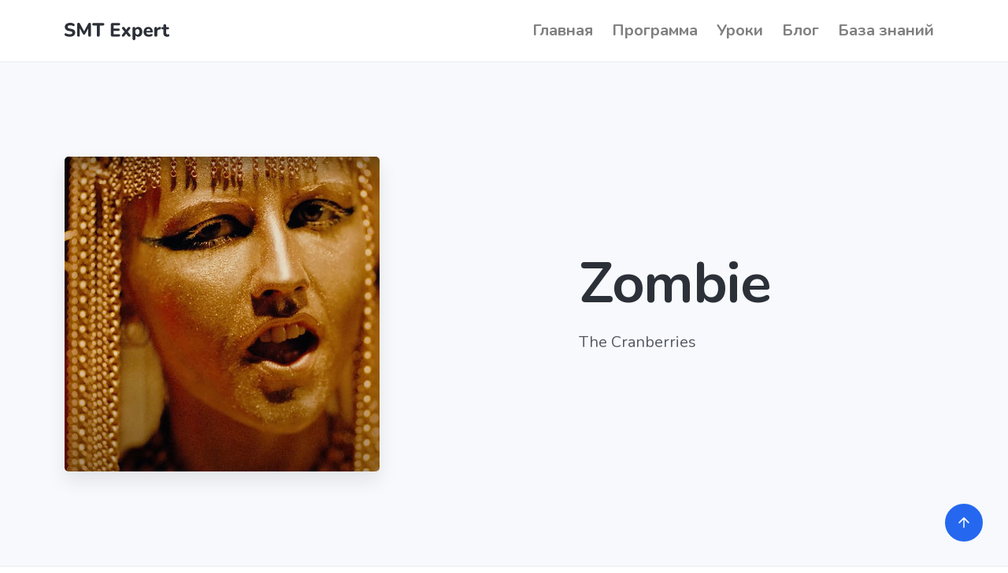

--- FILE ---
content_type: text/html; charset=UTF-8
request_url: https://smt.expert/lesson-catalog/lesson/zombie-akkordeon
body_size: 4701
content:
<!doctype html>
<html lang="ru">

  <head>

    <meta charset="utf-8">
    <title>Zombie (The Cranberries) ноты для Аккордеон</title>
    <meta name="viewport" content="width=device-width, initial-scale=1.0">
    <meta name="description" content="Ноты Zombie (The Cranberries) для музыкального инструмента Аккордеон ⭐ открываются в программe «SMT Expert» ☝, которая наглядно покажет как играть Zombie (The Cranberries) на музыкальном инструменте Аккордеон. Сложность урока Средняя.">
    <meta name="keywords" content="Zombie ноты для Аккордеон, Zombie The Cranberries ноты, ноты Zombie для Аккордеон, ноты Аккордеон Zombie, The Cranberries Аккордеон ноты, The Cranberries ноты для Аккордеон, Zombie The Cranberries ноты для Аккордеон, урок Аккордеон Zombie, Аккордеон Zombie урок, играть на Аккордеон Zombie, как научиться играть на Аккордеон Zombie, Zombie на Аккордеон">
	  
	<link type="image/png" sizes="16x16" rel="icon" href="/assets/src/favicon-16x16.png">
	<link type="image/png" sizes="32x32" rel="icon" href="/assets/src/favicon-32x32.png">
	<link type="image/png" sizes="96x96" rel="icon" href="/assets/src/favicon-96x96.png">
	<link type="image/png" sizes="120x120" rel="icon" href="/assets/src/favicon-120x120.png">
	<link type="image/png" sizes="192x192" rel="icon" href="/assets/src/android-icon-192x192.png">
	<link sizes="180x180" rel="apple-touch-icon" href="/assets/src/apple-touch-icon-180x180.png">
	  
	<meta property="og:site_name" content="SMT Expert">
	<meta property="og:locale" content="ru_RU">
	<meta property="og:type" content="article">
	<meta property="og:title" content="Zombie (The Cranberries) Аккордеон ноты ">
	<meta property="og:description" content="Ноты Zombie (The Cranberries) для музыкального инструмента Аккордеон ⭐ открываются в программe «SMT Expert».">
	<meta property="og:image" content="https://api.smt.expert/files/401b340accdec6345661db3d4c872469e5a25a8d0ca252c2b671eaf58bcdf26f.jpg">
	<meta property="og:image:width" content="968">
	<meta property="og:image:height" content="544">
	<meta property="og:url" content="https://smt.expert/lesson-catalog/lesson?id=1046">
	  
    <style>
      @keyframes hideLoader{ 0%{ width: 100%; height: 100%; } 100%{ width: 0; height: 0; } } body > div.loader{ position: fixed; background: white; width: 100%; height: 100%; z-index: 1071; opacity: 0; transition: opacity .5s ease; overflow: hidden; pointer-events: none; display: flex; align-items: center; justify-content: center; } body:not(.loaded) > div.loader{ opacity: 1; } body:not(.loaded){ overflow: hidden; } body.loaded > div.loader{ animation: hideLoader .5s linear .5s forwards; } .loading-animation{width:40px;height:40px;margin:100px auto;background-color:#2568ef;border-radius:100%;animation:pulse 1s infinite ease-in-out}@keyframes pulse{0%{-webkit-transform:scale(0);transform:scale(0)}100%{-webkit-transform:scale(1);transform:scale(1);opacity:0}}
    </style>
    <script type="text/javascript">
      window.addEventListener("load",function(){document.querySelector('body').classList.add('loaded');});
		setTimeout(function(){document.querySelector('body').classList.add('loaded');},500);
    </script>
    <link href="/assets/src/css/theme.min.css" rel="stylesheet" type="text/css" media="all" />
    <link href="https://fonts.googleapis.com/css?family=Nunito:400,400i,600,700&display=swap" rel="stylesheet">
	<link rel="stylesheet" href="https://netdna.bootstrapcdn.com/font-awesome/4.7.0/css/font-awesome.min.css" integrity="sha384-wvfXpqpZZVQGK6TAh5PVlGOfQNHSoD2xbE+QkPxCAFlNEevoEH3Sl0sibVcOQVnN" crossorigin="anonymous">
	<link href="/assets/src/css/tinyplayer.css" rel="stylesheet">
	  <link href="https://devicescss.xyz/assets/css/devices.min.css" rel="stylesheet"/>
	  
	  
  </head>

  <body>
    <div class="loader">
      <div class="loading-animation"></div>
    </div>
    
    <div class="navbar-container">
      <nav class="navbar navbar-expand-lg navbar-light" itemscope="" itemtype="http://schema.org/SiteNavigationElement">
        <div class="container">
		  <a class="navbar-brand navbar-brand-dynamic-color fade-page" href="/">
            <img alt="SMT Expert" data-inject-svg src="/assets/src/smt_expert.svg">
          </a>
		  <div class="d-flex align-items-center order-lg-3">
            <button aria-expanded="false" aria-label="Toggle navigation" class="navbar-toggler" data-target=".navbar-collapse" data-toggle="collapse" type="button">
              <img alt="Navbar Toggler Open Icon" class="navbar-toggler-open icon icon-sm" data-inject-svg src="/assets/src/img/icons/interface/icon-menu.svg">
              <img alt="Navbar Toggler Close Icon" class="navbar-toggler-close icon icon-sm" data-inject-svg src="/assets/src/img/icons/interface/icon-x.svg">
            </button>
          </div>
          <div class="collapse navbar-collapse order-3 order-lg-2 justify-content-lg-end" id="navigation-menu">
			<ul class="navbar-nav my-3 my-lg-0" itemprop="about" itemscope="" itemtype="http://schema.org/ItemList"><li class="nav-item" itemprop="itemListElement" itemscope="" itemtype="http://schema.org/ItemList"><a class=" nav-link nav-item" itemprop="url" title="Самоучитель игры на баяне с нуля" href="https://smt.expert/">Главная</a>
<meta itemprop="name" content="Главная" /></li>
<li class="nav-item" itemprop="itemListElement" itemscope="" itemtype="http://schema.org/ItemList"><a class=" nav-link nav-item" itemprop="url" title="Скачать самоучитель игры на баяне" href="/application">Программа</a>
<meta itemprop="name" content="Программа" /></li>
<li class="nav-item" itemprop="itemListElement" itemscope="" itemtype="http://schema.org/ItemList"><a class=" nav-link nav-item" itemprop="url" title="Уроки игры на баяне, аккордеоне и гармони" href="/lesson-catalog">Уроки</a>
<meta itemprop="name" content="Уроки" /></li>
<li class="nav-item" itemprop="itemListElement" itemscope="" itemtype="http://schema.org/ItemList"><a class=" nav-link nav-item" itemprop="url" title="Блог" href="/blog">Блог</a>
<meta itemprop="name" content="Блог" /></li>
<li class="nav-item" itemprop="itemListElement" itemscope="" itemtype="http://schema.org/ItemList"><a class=" nav-link nav-item" itemprop="url" title="База знаний" href="/help">База знаний</a>
<meta itemprop="name" content="База знаний" /></li>
</ul> 
          </div>
        </div>
      </nav>
    </div>
	  
	<section class=" border-top border-bottom bg-light">
        <div class="container">
          <div class="row align-items-center justify-content-center justify-content-lg-between text-center text-lg-left">
            <div class="col-md-9 col-lg-6 col-xl-5 pl-lg-5 pl-xl-0 order-lg-2" data-aosREMOVE="fade-left" data-aos-delayREMOVE="250">
              <h1 class="display-3">Zombie</h1>
              <p class="lead">
                 The Cranberries
              </p>
            </div>
            <div class="col-md-8 col-lg-6 mt-4 mt-md-5 mt-lg-0 order-lg-1" data-aosREMOVE="fade-right">
              <img src="https://api.smt.expert/files/401b340accdec6345661db3d4c872469e5a25a8d0ca252c2b671eaf58bcdf26f.jpg" alt="The Cranberries Zombie" class="rounded img-fluid shadow-lg">
            </div>
          </div>
        </div>
      </section>

	<section>
      <div class="container">
        <div class="row align-items-start justify-content-around">
          <div class="col-md-9 col-lg col-xl-4 sticky-lg-top mb-5 mb-lg-0">
            <ul class="list-group pr-xl-4">
              <li class="list-group-item px-4 py-3 d-flex justify-content-between">
                <h6 class="mb-0">Инструмент</h6>
                <div>Аккордеон</div>
              </li>
              <li class="list-group-item px-4 py-3 d-flex justify-content-between">
                <h6 class="mb-0">Сложность</h6>
				  <div class="badge badge-primary">Средняя</div>
              </li>
              <li class="list-group-item px-4 py-3 d-flex justify-content-between">
                <h6 class="mb-0">Категория</h6>
                <div>Рок</div>
              </li>
            </ul>
          </div>
          <div class="col-xl-7 col-lg-8 col-md-9">
            <article class="article">
              <h3 class="h2">Zombie - The Cranberries</h3>
              <p>
                «Zombie» — песня-протест ирландской рок-группы The Cranberries, вышла в рамках альбома No Need to Argue в 1994 году. Является одной из самых популярных песен группы. В 1993 году в британском городе Уоррингтон прозвучали два взрыва от заложенных бомб. Теракты организовали боевики ИРА (Ирландской республиканской армии). В результате акции были убиты два мальчика, Джонатан Болл и Тим Пэрри, и пострадали другие люди. Песня была написана в ответ на смерть этих двух мальчиков.
              </p>
				
				<div class="device device-macbook">
                  <div class="device-frame"><dib class="device-screen">
					  
					  	<div style="position:relative">
			<img width="100%" src="https://s3.timeweb.com/cp98834-apptor_storage/backendSmtExpert/images/preview/4a9e1ec788e69bf204e07830f14bcb07f593f46e34a3d3f79205c868c2494f55.jpg" />
					<div style="position: absolute;
bottom: 30px;
width: 100%;
text-align: center;
height: 100%;

display: flex;
align-items: flex-end;
text-align: center;"><div style="width:100%">Полная версия нот доступна в программе SMT Expert<br/><a href="/application">Скачать SMT Expert</a> </div></div>
				</div>
					  
					  </div>
                  <div class="device-stripe"></div>
                  <div class="device-header"></div>
                  <div class="device-sensors"></div>
                  <div class="device-btns"></div>
                  <div class="device-power"></div>
                  <div class="device-home"></div>
                </div>
				
			
			  <hr>
			  <h5>Аудио пример звучания урока.</h5>
              <p>
                Точная копия урока сыгранная на виртуальном инструменте.
              </p>
				<audio controls class="iru-tiny-player" preload="none" data-title="Zombie-The Cranberries ">
       				<source src="https://s3.timeweb.com/cp98834-apptor_storage/backendSmtExpert/audio/preview/7a7981c7868eb2d756613045835f031a1b320c5e46511c2d8331f29540657610.mp3" type="audio/mpeg">
					Тег audio не поддерживается вашим браузером. 
				</audio>
				<hr>
			   <p>
				   Урок - это ноты Zombie (The Cranberries) для музыкального инструмента Аккордеон, звук и виртуальные клавиатуры (аппликатуры).
Уроки для музыкального инструмента Аккордеон открываются в программe SMT Expert, которая наглядно покажет как сыграть Zombie (The Cranberries) на музыкальном инструменте Аккордеон.
				</p>
            </article>
		
          </div>
        </div>
      </div>
    </section>
	<section class="pb-0 bg-light">
      <div class="container">
        <div class="row section-title justify-content-center text-center">
          <div class="col-md-9 col-lg-8 col-xl-7">
            <h3 class="display-4">Начни прямо сейчас</h3>
            <div class="lead">Уроки открываются программой SMT Expert, которую можно скачать здесь.</div>
          </div>
        </div>
        <div class="row justify-content-center text-center mt-md-n4">
          <div class="col-auto">
            <a href="/application" title="Скачать самоучитель игры на баяне «SMT Expert»" class="btn btn-primary btn-lg">Скачать SMT Expert</a>
          </div>
        </div>
      </div>
      <div class="divider divider-bottom bg-primary-3 mt-5"></div>
    </section>
	  
	<footer class="bg-primary-3 text-white links-white pt-5 pb-4 footer-1">
      <div class="container">
        <div class="row flex-row align-items-center justify-content-center text-center">
          <div class="col-auto">
            <div class="d-flex flex-column flex-sm-row align-items-center text-small">
              <div class="text-muted">&copy; 2019 &mdash; 2026 Все права защищены и регулируются <a href="/privacy" target="_blank">Политикой конфиденциальности</a> и 
				  <a href="/terms" target="_blank">Условиями использования</a>
              </div>
            </div>
          </div>
        </div>
      </div>
    </footer>
    <a href="#" class="btn btn-primary rounded-circle btn-back-to-top" data-smooth-scroll data-aosREMOVE="fade-up" data-aos-offsetREMOVE="2000" data-aos-mirrorREMOVE="true" data-aos-once="false">
      <img src="/assets/src/img/icons/interface/icon-arrow-up.svg" alt="Icon" class="icon bg-white" data-inject-svg>
    </a>
    
		<script type="text/javascript" src="/assets/src/js/jquery.min.js"></script>
    <script type="text/javascript" src="/assets/src/js/popper.min.js"></script>
    <script type="text/javascript" src="/assets/src/js/bootstrap.js"></script>

    <script type="text/javascript" src="/assets/src/js/aos.js"></script>
    <script type="text/javascript" src="/assets/src/js/clipboard.min.js"></script>
    <script type="text/javascript" src="/assets/src/js/jquery.fancybox.min.js"></script>
    <script type="text/javascript" src="/assets/src/js/flatpickr.min.js"></script>
    <script type="text/javascript" src="/assets/src/js/flickity.pkgd.min.js"></script>
    <script type="text/javascript" src="/assets/src/js/ion.rangeSlider.min.js"></script>
    <script type="text/javascript" src="/assets/src/js/isotope.pkgd.min.js"></script>
    <script type="text/javascript" src="/assets/src/js/jarallax.min.js"></script>
    <script type="text/javascript" src="/assets/src/js/jarallax-video.min.js"></script>
    <script type="text/javascript" src="/assets/src/js/jarallax-element.min.js"></script>
    <script type="text/javascript" src="/assets/src/js/jquery.countdown.min.js"></script>
    <script type="text/javascript" src="/assets/src/js/jquery.smartWizard.min.js"></script>
    <script type="text/javascript" src="/assets/src/js/plyr.polyfilled.min.js"></script>
    <script type="text/javascript" src="/assets/src/js/prism.js"></script>
    <script type="text/javascript" src="/assets/src/js/scrollMonitor.js"></script>
    <script type="text/javascript" src="/assets/src/js/smooth-scroll.polyfills.min.js"></script>
    <script type="text/javascript" src="/assets/src/js/svg-injector.umd.production.js"></script>
    <script type="text/javascript" src="/assets/src/js/twitterFetcher_min.js"></script>
    <script type="text/javascript" src="/assets/src/js/typed.min.js"></script>

    <script type="text/javascript" src="/assets/src/js/theme.js"></script>
    <script type="text/javascript" src="https://cdn.jsdelivr.net/npm/atropos@1.0.2/atropos.min.js"></script>

    <script src="https://cdnjs.cloudflare.com/ajax/libs/howler/2.0.13/howler.min.js" 
        integrity="sha384-sFkNm3ufIBzWAEmeHSpFm2ssvymvtHM/tWp7sSasJfEtwWoHYkkpVAr+neXTwJxH" 
        crossorigin="anonymous">
	</script>
	<script src="/assets/src/js/tinyplayer.js"></script>
	
  </body>

</html>     

--- FILE ---
content_type: application/javascript; charset=utf-8
request_url: https://cdn.jsdelivr.net/npm/atropos@1.0.2/atropos.min.js
body_size: 2315
content:
/**
 * Atropos 1.0.2
 * Touch-friendly 3D parallax hover effects
 * https://atroposjs.com
 *
 * Copyright 2021-2022 
 *
 * Released under the MIT License
 *
 * Released on: February 17, 2022
 */

!function(t,e){"object"==typeof exports&&"undefined"!=typeof module?module.exports=e():"function"==typeof define&&define.amd?define(e):(t="undefined"!=typeof globalThis?globalThis:t||self).Atropos=e()}(this,(function(){"use strict";function t(){return(t=Object.assign||function(t){for(var e=1;e<arguments.length;e++){var o=arguments[e];for(var a in o)Object.prototype.hasOwnProperty.call(o,a)&&(t[a]=o[a])}return t}).apply(this,arguments)}var e=function(t,e){return t.querySelector(e)},o=function(t){void 0===t&&(t={});var e={};return Object.keys(t).forEach((function(o){void 0!==t[o]&&(e[o]=t[o])})),e};return function(a){void 0===a&&(a={});var n,r,i,s,c,u,p,l,d,f,v,h=a,m=h.el,y=h.eventsEl,g={__atropos__:!0,params:t({alwaysActive:!1,activeOffset:50,shadowOffset:50,shadowScale:1,duration:300,rotate:!0,rotateTouch:!0,rotateXMax:15,rotateYMax:15,rotateXInvert:!1,rotateYInvert:!1,stretchX:0,stretchY:0,stretchZ:0,commonOrigin:!0,shadow:!0,highlight:!0,onEnter:null,onLeave:null,onRotate:null},o(a||{})),destroyed:!1,isActive:!1},M=g.params,x=[];!function t(){v=requestAnimationFrame((function(){x.forEach((function(t){if("function"==typeof t)t();else{var e=t.element,o=t.prop,a=t.value;e.style[o]=a}})),x.splice(0,x.length),t()}))}();var w,O=function(t,e){x.push({element:t,prop:"transitionDuration",value:e})},b=function(t,e){x.push({element:t,prop:"transitionTimingFunction",value:e})},T=function(t,e){x.push({element:t,prop:"transform",value:e})},X=function(t,e){x.push({element:t,prop:"opacity",value:e})},Y=function(t,e,o,a){return t.addEventListener(e,o,a)},_=function(t,e,o,a){return t.removeEventListener(e,o,a)},L=function(t){var e=t.rotateXPercentage,o=void 0===e?0:e,a=t.rotateYPercentage,n=void 0===a?0:a,r=t.duration,i=t.opacityOnly,s=t.easeOut;(function(t,e){return t.querySelectorAll(e)})(m,"[data-atropos-offset], [data-atropos-opacity]").forEach((function(t){O(t,r),b(t,s?"ease-out":"");var e=function(t){if(t.dataset.atroposOpacity&&"string"==typeof t.dataset.atroposOpacity)return t.dataset.atroposOpacity.split(";").map((function(t){return parseFloat(t)}))}(t);if(0===o&&0===n)i||T(t,"translate3d(0, 0, 0)"),e&&X(t,e[0]);else{var a=parseFloat(t.dataset.atroposOffset)/100;if(Number.isNaN(a)||i||T(t,"translate3d("+-n*-a+"%, "+o*-a+"%, 0)"),e){var c=e[0],u=e[1],p=Math.max(Math.abs(o),Math.abs(n));X(t,c+(u-c)*p/100)}}}))},A=function(t,e){var o=m!==y;if(s||(s=m.getBoundingClientRect()),o&&!c&&(c=y.getBoundingClientRect()),void 0===t&&void 0===e){var a=o?c:s;t=a.left+a.width/2,e=a.top+a.height/2}var r,i=0,u=0,l=s,d=l.top,f=l.left,v=l.width,h=l.height;if(o){var g=c,w=g.top,Y=g.left,_=g.width,A=g.height,E=v/2+(f-Y),R=h/2+(d-w),I=t-Y,P=e-w;u=M.rotateYMax*(I-E)/(_-v/2)*-1,i=M.rotateXMax*(P-R)/(A-h/2),r=t-f+"px "+(e-d)+"px"}else{var j=v/2,D=h/2,F=t-f,C=e-d;u=M.rotateYMax*(F-j)/(v/2)*-1,i=M.rotateXMax*(C-D)/(h/2)}i=Math.min(Math.max(-i,-M.rotateXMax),M.rotateXMax),M.rotateXInvert&&(i=-i),u=Math.min(Math.max(-u,-M.rotateYMax),M.rotateYMax),M.rotateYInvert&&(u=-u);var S,k,q=i/M.rotateXMax*100,N=u/M.rotateYMax*100,B=(o?N/100*M.stretchX:0)*(M.rotateYInvert?-1:1),Z=(o?q/100*M.stretchY:0)*(M.rotateXInvert?-1:1),z=o?Math.max(Math.abs(q),Math.abs(N))/100*M.stretchZ:0;T(n,"translate3d("+B+"%, "+-Z+"%, "+-z+"px) rotateX("+i+"deg) rotateY("+u+"deg)"),r&&M.commonOrigin&&(S=n,k=r,x.push({element:S,prop:"transformOrigin",value:k})),p&&(O(p,M.duration+"ms"),b(p,"ease-out"),T(p,"translate3d("+.25*-N+"%, "+.25*q+"%, 0)"),X(p,Math.max(Math.abs(q),Math.abs(N))/100)),L({rotateXPercentage:q,rotateYPercentage:N,duration:M.duration+"ms",easeOut:!0}),"function"==typeof M.onRotate&&M.onRotate(i,u)},E=function(){x.push((function(){return m.classList.add("atropos-active")})),O(n,M.duration+"ms"),b(n,"ease-out"),T(r,"translate3d(0,0, "+M.activeOffset+"px)"),O(r,M.duration+"ms"),b(r,"ease-out"),u&&(O(u,M.duration+"ms"),b(u,"ease-out")),g.isActive=!0},R=function(t){if(l=void 0,!("pointerdown"===t.type&&"mouse"===t.pointerType||"pointerenter"===t.type&&"mouse"!==t.pointerType)){if("pointerdown"===t.type&&t.preventDefault(),d=t.clientX,f=t.clientY,M.alwaysActive)return s=void 0,void(c=void 0);E(),"function"==typeof M.onEnter&&M.onEnter()}},I=function(t){!1===l&&t.cancelable&&t.preventDefault()},P=function(t){if(M.rotate&&g.isActive){if("mouse"!==t.pointerType){if(!M.rotateTouch)return;t.preventDefault()}var e=t.clientX,o=t.clientY,a=e-d,n=o-f;if("string"==typeof M.rotateTouch&&(0!==a||0!==n)&&void 0===l){if(a*a+n*n>=25){var r=180*Math.atan2(Math.abs(n),Math.abs(a))/Math.PI;l="scroll-y"===M.rotateTouch?r>45:90-r>45}!1===l&&(m.classList.add("atropos-rotate-touch"),t.cancelable&&t.preventDefault())}"mouse"!==t.pointerType&&l||A(e,o)}},j=function(t){if(s=void 0,c=void 0,g.isActive&&!(t&&"pointerup"===t.type&&"mouse"===t.pointerType||t&&"pointerleave"===t.type&&"mouse"!==t.pointerType)){if("string"==typeof M.rotateTouch&&l&&m.classList.remove("atropos-rotate-touch"),M.alwaysActive)return A(),"function"==typeof M.onRotate&&M.onRotate(0,0),void("function"==typeof M.onLeave&&M.onLeave());x.push((function(){return m.classList.remove("atropos-active")})),O(r,M.duration+"ms"),b(r,""),T(r,"translate3d(0,0, 0px)"),u&&(O(u,M.duration+"ms"),b(u,"")),p&&(O(p,M.duration+"ms"),b(p,""),T(p,"translate3d(0, 0, 0)"),X(p,0)),O(n,M.duration+"ms"),b(n,""),T(n,"translate3d(0,0,0) rotateX(0deg) rotateY(0deg)"),L({duration:M.duration+"ms"}),g.isActive=!1,"function"==typeof M.onRotate&&M.onRotate(0,0),"function"==typeof M.onLeave&&M.onLeave()}},D=function(t){var e=t.target;!y.contains(e)&&e!==y&&g.isActive&&j()};return g.destroy=function(){g.destroyed=!0,cancelAnimationFrame(v),_(document,"click",D),_(y,"pointerdown",R),_(y,"pointerenter",R),_(y,"pointermove",P),_(y,"touchmove",I),_(y,"pointerleave",j),_(y,"pointerup",j),_(y,"lostpointercapture",j),delete m.__atropos__},"string"==typeof m&&(m=e(document,m)),m&&(m.__atropos__||(void 0!==y?"string"==typeof y&&(y=e(document,y)):y=m,Object.assign(g,{el:m}),n=e(m,".atropos-rotate"),r=e(m,".atropos-scale"),i=e(m,".atropos-inner"),m.__atropos__=g)),m&&y&&(M.shadow&&((u=e(m,".atropos-shadow"))||((u=document.createElement("span")).classList.add("atropos-shadow"),w=!0),T(u,"translate3d(0,0,-"+M.shadowOffset+"px) scale("+M.shadowScale+")"),w&&n.appendChild(u)),M.highlight&&function(){var t;(p=e(m,".atropos-highlight"))||((p=document.createElement("span")).classList.add("atropos-highlight"),t=!0),T(p,"translate3d(0,0,0)"),t&&i.appendChild(p)}(),M.rotateTouch&&("string"==typeof M.rotateTouch?m.classList.add("atropos-rotate-touch-"+M.rotateTouch):m.classList.add("atropos-rotate-touch")),e(m,"[data-atropos-opacity]")&&L({opacityOnly:!0}),Y(document,"click",D),Y(y,"pointerdown",R),Y(y,"pointerenter",R),Y(y,"pointermove",P),Y(y,"touchmove",I),Y(y,"pointerleave",j),Y(y,"pointerup",j),Y(y,"lostpointercapture",j),M.alwaysActive&&(E(),A())),g}}));
//# sourceMappingURL=atropos.min.js.map